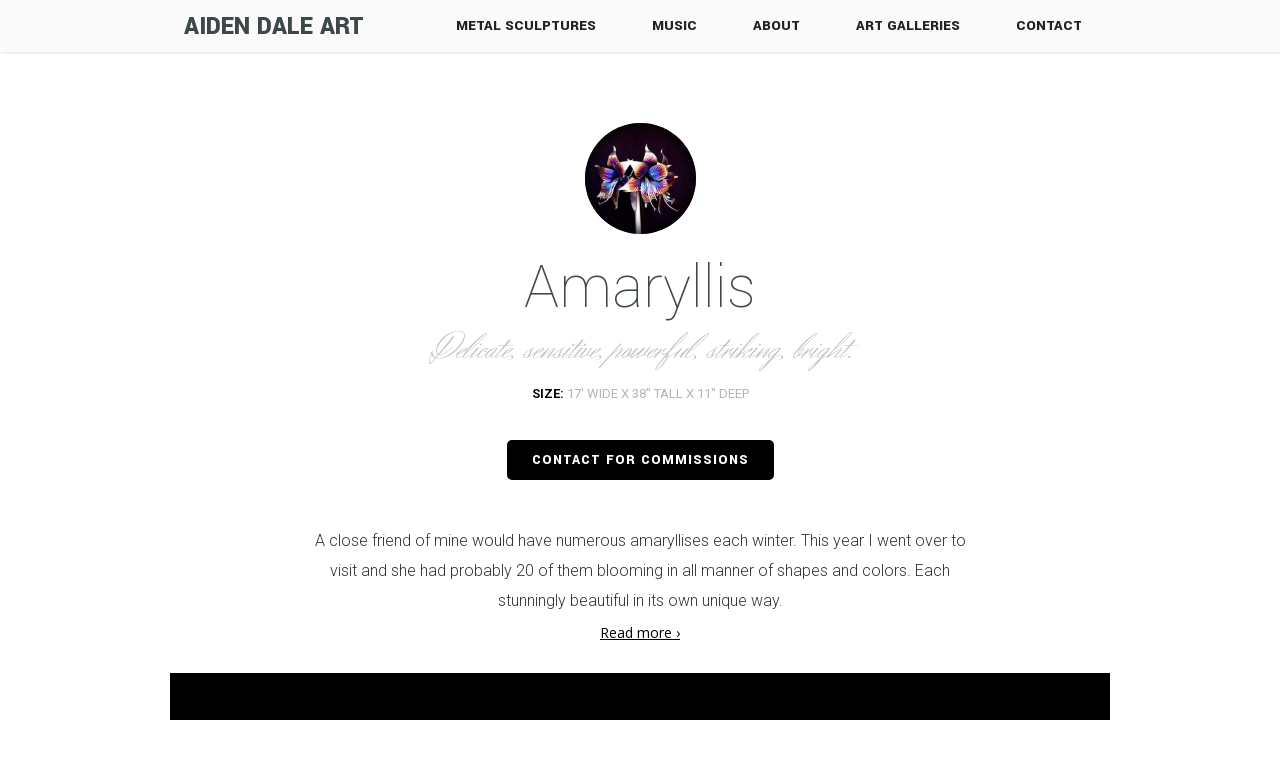

--- FILE ---
content_type: text/html
request_url: https://www.aidendale.com/project/amaryllis-metal-sculpture
body_size: 3439
content:
<!DOCTYPE html><!-- This site was created in Webflow. https://webflow.com --><!-- Last Published: Wed Sep 10 2025 20:15:12 GMT+0000 (Coordinated Universal Time) --><html data-wf-domain="www.aidendale.com" data-wf-page="5b44ff07fda89560a14a3960" data-wf-site="591789d07c47180f72a65e4b" data-wf-collection="5b44ff07fda89592884a3966" data-wf-item-slug="amaryllis-metal-sculpture"><head><meta charset="utf-8"/><title>Metal Sculpture: Amaryllis</title><meta content="This amaryllis sculpture is a wall hanging art piece. It is a metal sculpture handmade entirely of stainless steel by Durham, NC based artist Aiden Dale." name="description"/><meta content="Metal Sculpture: Amaryllis" property="og:title"/><meta content="This amaryllis sculpture is a wall hanging art piece. It is a metal sculpture handmade entirely of stainless steel by Durham, NC based artist Aiden Dale." property="og:description"/><meta content="Metal Sculpture: Amaryllis" property="twitter:title"/><meta content="This amaryllis sculpture is a wall hanging art piece. It is a metal sculpture handmade entirely of stainless steel by Durham, NC based artist Aiden Dale." property="twitter:description"/><meta property="og:type" content="website"/><meta content="summary_large_image" name="twitter:card"/><meta content="width=device-width, initial-scale=1" name="viewport"/><meta content="Webflow" name="generator"/><link href="https://cdn.prod.website-files.com/591789d07c47180f72a65e4b/css/aiden.webflow.shared.b2c0f1e5e.min.css" rel="stylesheet" type="text/css"/><link href="https://fonts.googleapis.com" rel="preconnect"/><link href="https://fonts.gstatic.com" rel="preconnect" crossorigin="anonymous"/><script src="https://ajax.googleapis.com/ajax/libs/webfont/1.6.26/webfont.js" type="text/javascript"></script><script type="text/javascript">WebFont.load({  google: {    families: ["Open Sans:300,300italic,400,400italic,600,600italic,700,700italic,800,800italic","Lato:100,100italic,300,300italic,400,400italic,700,700italic,900,900italic","Yantramanav:100,regular,900","Roboto:300,300italic,regular,italic,700,700italic","Herr Von Muellerhoff:regular"]  }});</script><script type="text/javascript">!function(o,c){var n=c.documentElement,t=" w-mod-";n.className+=t+"js",("ontouchstart"in o||o.DocumentTouch&&c instanceof DocumentTouch)&&(n.className+=t+"touch")}(window,document);</script><link href="https://cdn.prod.website-files.com/img/favicon.ico" rel="shortcut icon" type="image/x-icon"/><link href="https://cdn.prod.website-files.com/img/webclip.png" rel="apple-touch-icon"/><script type="text/javascript">(function(i,s,o,g,r,a,m){i['GoogleAnalyticsObject']=r;i[r]=i[r]||function(){(i[r].q=i[r].q||[]).push(arguments)},i[r].l=1*new Date();a=s.createElement(o),m=s.getElementsByTagName(o)[0];a.async=1;a.src=g;m.parentNode.insertBefore(a,m)})(window,document,'script','https://www.google-analytics.com/analytics.js','ga');ga('create', 'UA-753948-74', 'auto');ga('send', 'pageview');</script><script async="" src="https://www.googletagmanager.com/gtag/js?id=G-TK0TS06DT7"></script><script type="text/javascript">window.dataLayer = window.dataLayer || [];function gtag(){dataLayer.push(arguments);}gtag('set', 'developer_id.dZGVlNj', true);gtag('js', new Date());gtag('config', 'G-TK0TS06DT7');</script><script src="https://www.google.com/recaptcha/api.js" type="text/javascript"></script><meta name="google-site-verification" content="f3TwPy-i41sJvRfPnk95-tQ4AE4vcnOCzWZCPjGS8gs" /></head><body class="body"><div data-collapse="medium" data-animation="default" data-duration="400" data-easing="ease-out-quart" data-easing2="ease-out-quart" data-doc-height="1" role="banner" class="nav w-nav"><div class="container w-container"><a href="/" class="brand w-nav-brand"><h1 class="heading-6">AIDEN DALE ART</h1></a><nav role="navigation" class="nav-menu w-nav-menu"><a href="/" class="navlink w-nav-link">METAL SCULPTURES</a><a href="/music" class="navlink w-nav-link">music</a><a href="/about" class="navlink w-nav-link">About</a><a href="/galleries" class="navlink w-nav-link">ART GALLERIES</a><a href="/contact" class="navlink w-nav-link">contact</a></nav><div class="div-block-8"><div class="menu-button w-nav-button"><div class="icon w-icon-nav-menu"></div></div></div></div></div><div><div class="container-2 w-container"><div style="background-image:url(&quot;https://cdn.prod.website-files.com/591789d07c47180f72a65e8a/5a81f3c1183d8b0001596106_rsz_circle_thumbnail.jpg&quot;)" class="thumb-projectpg"></div><h1 class="heading-2">Amaryllis</h1><div class="descriptors project">Delicate, sensitive, powerful, striking, bright.</div><div class="div-block-3"><p class="paragraph-3"><strong>SIZE:</strong> </p><p class="paragraph-3">17&#x27; wide x 38&quot; tall x 11&quot; deep</p></div><a href="/contact" class="button btm w-button">CONTACT FOR COMMISSIONS</a><div class="rich-text-block-3 w-richtext"><p>A close friend of mine would have numerous amaryllises each winter. This year I went over to visit and she had probably 20 of them blooming in all manner of shapes and colors. Each stunningly beautiful in its own unique way.</p></div><a href="#more-text">Read more ›</a><div class="rich-text-block w-richtext"><figure style="max-width:1200pxpx" class="w-richtext-align-fullwidth w-richtext-figure-type-image"><div><img src="https://cdn.prod.website-files.com/591789d07c47180f72a65e8a/5d4fa5d926147a4910e9c491_Amaryllis%20Main.jpg" alt=""/></div><figcaption>Metal amaryllis sculpture</figcaption></figure><figure style="max-width:undefinedpx" class="w-richtext-align-fullwidth w-richtext-figure-type-image"><div><img src="https://cdn.prod.website-files.com/591789d07c47180f72a65e8a/5a81f7036837b50001514a5a_rsz_1dsc01063.jpg" alt=""/></div><figcaption>Artist Aiden Dale with his stainless steel amaryllis sculpture</figcaption></figure><figure style="max-width:undefinedpx" class="w-richtext-align-fullwidth w-richtext-figure-type-image"><div><img src="https://cdn.prod.website-files.com/591789d07c47180f72a65e8a/5a81f71a27b8a40001b4e3c8_rsz_dsc01055.jpg" alt=""/></div><figcaption>Close up of metal amaryllis flower</figcaption></figure><figure style="max-width:undefinedpx" class="w-richtext-align-fullwidth w-richtext-figure-type-image"><div><img src="https://cdn.prod.website-files.com/591789d07c47180f72a65e8a/5a81f73b27b8a40001b4e3cf_rsz_dsc01042.jpg" alt=""/></div><figcaption>Close up of stainless steel amaryllis leaves</figcaption></figure><figure style="max-width:undefinedpx" class="w-richtext-align-fullwidth w-richtext-figure-type-image"><div><img src="https://cdn.prod.website-files.com/591789d07c47180f72a65e8a/5a81f74fc3fe4d0001ac4e1c_rsz_dsc01039.jpg" alt=""/></div><figcaption>Close up of metal amaryllis bulb.</figcaption></figure><figure style="max-width:undefinedpx" class="w-richtext-align-fullwidth w-richtext-figure-type-image"><div><img src="https://cdn.prod.website-files.com/591789d07c47180f72a65e8a/5a81f765626aa70001ca15c7_rsz_dsc01080.jpg" alt=""/></div><figcaption>Close up of metal amaryllis stem</figcaption></figure></div><div id="more-text" class="rich-text-block-3 w-richtext"><p>Some with huge blooms that had colors that seemed impossibly rich. The stamen curled down in a strikingly elegant manner. And all of this bursting forth from one singular stalk. It seemed impossible that this plant existed. And I was immediately inspired to make one. I went through many different iterations of flower with different grind patterns on the petals before settling on my favorite. I really enjoyed adding tiny little grind details throughout the plant to tie all its brilliant areas together. I added ground colorful stripes to the bulb to ground the powerful color of the blossom. I then did a very subtle color fade along the stem to balance the overall look and added little ground flecks of color to tie in the almost jewelry-like brilliance from the petals. This sculpture is completely safe to be kept outdoors!</p><p>This handmade amaryllis or belladonna lily sculpture is wall hanging, made entirely of stainless steel, colored using only heat patinas and is safe to be kept outdoors! </p><p>‍</p></div><a href="/" class="button btm w-button">BACK TO ALL METALWORK</a></div><div class="footer-div"><div class="div-block"><div class="w-container"><h2 class="heading-4">I&#x27;M AVAILABLE FOR commissions.</h2><p class="white">I specialize in high quality, high crafted metal sculptures and woodwork. I live in Durham, NC and serve clients worldwide. Interested in me creating something for you?</p></div><a href="/contact" class="button white w-button">GET IN TOUCH</a><a href="https://www.instagram.com/aidendaleart/" target="_blank" class="link-block-2 w-inline-block"><img src="https://cdn.prod.website-files.com/591789d07c47180f72a65e4b/5ac6609c61777f79598bf866_insta.png" width="37.5" alt=""/></a></div><a href="https://www.adrialdesigns.com/" target="_blank" class="link-block w-inline-block"><div class="text-block-4">WEBSITE DESIGN BY</div><img src="https://cdn.prod.website-files.com/591789d07c47180f72a65e4b/591789d07c47180f72a65e67_adesigns.png" width="23" alt=""/></a></div></div><script src="https://d3e54v103j8qbb.cloudfront.net/js/jquery-3.5.1.min.dc5e7f18c8.js?site=591789d07c47180f72a65e4b" type="text/javascript" integrity="sha256-9/aliU8dGd2tb6OSsuzixeV4y/faTqgFtohetphbbj0=" crossorigin="anonymous"></script><script src="https://cdn.prod.website-files.com/591789d07c47180f72a65e4b/js/webflow.schunk.1550ab7f3e9af3d2.js" type="text/javascript"></script><script src="https://cdn.prod.website-files.com/591789d07c47180f72a65e4b/js/webflow.61dc0328.23e159c5d293a552.js" type="text/javascript"></script></body></html>

--- FILE ---
content_type: text/css
request_url: https://cdn.prod.website-files.com/591789d07c47180f72a65e4b/css/aiden.webflow.shared.b2c0f1e5e.min.css
body_size: 12533
content:
html{-webkit-text-size-adjust:100%;-ms-text-size-adjust:100%;font-family:sans-serif}body{margin:0}article,aside,details,figcaption,figure,footer,header,hgroup,main,menu,nav,section,summary{display:block}audio,canvas,progress,video{vertical-align:baseline;display:inline-block}audio:not([controls]){height:0;display:none}[hidden],template{display:none}a{background-color:#0000}a:active,a:hover{outline:0}abbr[title]{border-bottom:1px dotted}b,strong{font-weight:700}dfn{font-style:italic}h1{margin:.67em 0;font-size:2em}mark{color:#000;background:#ff0}small{font-size:80%}sub,sup{vertical-align:baseline;font-size:75%;line-height:0;position:relative}sup{top:-.5em}sub{bottom:-.25em}img{border:0}svg:not(:root){overflow:hidden}hr{box-sizing:content-box;height:0}pre{overflow:auto}code,kbd,pre,samp{font-family:monospace;font-size:1em}button,input,optgroup,select,textarea{color:inherit;font:inherit;margin:0}button{overflow:visible}button,select{text-transform:none}button,html input[type=button],input[type=reset]{-webkit-appearance:button;cursor:pointer}button[disabled],html input[disabled]{cursor:default}button::-moz-focus-inner,input::-moz-focus-inner{border:0;padding:0}input{line-height:normal}input[type=checkbox],input[type=radio]{box-sizing:border-box;padding:0}input[type=number]::-webkit-inner-spin-button,input[type=number]::-webkit-outer-spin-button{height:auto}input[type=search]{-webkit-appearance:none}input[type=search]::-webkit-search-cancel-button,input[type=search]::-webkit-search-decoration{-webkit-appearance:none}legend{border:0;padding:0}textarea{overflow:auto}optgroup{font-weight:700}table{border-collapse:collapse;border-spacing:0}td,th{padding:0}@font-face{font-family:webflow-icons;src:url([data-uri])format("truetype");font-weight:400;font-style:normal}[class^=w-icon-],[class*=\ w-icon-]{speak:none;font-variant:normal;text-transform:none;-webkit-font-smoothing:antialiased;-moz-osx-font-smoothing:grayscale;font-style:normal;font-weight:400;line-height:1;font-family:webflow-icons!important}.w-icon-slider-right:before{content:""}.w-icon-slider-left:before{content:""}.w-icon-nav-menu:before{content:""}.w-icon-arrow-down:before,.w-icon-dropdown-toggle:before{content:""}.w-icon-file-upload-remove:before{content:""}.w-icon-file-upload-icon:before{content:""}*{box-sizing:border-box}html{height:100%}body{color:#333;background-color:#fff;min-height:100%;margin:0;font-family:Arial,sans-serif;font-size:14px;line-height:20px}img{vertical-align:middle;max-width:100%;display:inline-block}html.w-mod-touch *{background-attachment:scroll!important}.w-block{display:block}.w-inline-block{max-width:100%;display:inline-block}.w-clearfix:before,.w-clearfix:after{content:" ";grid-area:1/1/2/2;display:table}.w-clearfix:after{clear:both}.w-hidden{display:none}.w-button{color:#fff;line-height:inherit;cursor:pointer;background-color:#3898ec;border:0;border-radius:0;padding:9px 15px;text-decoration:none;display:inline-block}input.w-button{-webkit-appearance:button}html[data-w-dynpage] [data-w-cloak]{color:#0000!important}.w-code-block{margin:unset}pre.w-code-block code{all:inherit}.w-optimization{display:contents}.w-webflow-badge,.w-webflow-badge>img{box-sizing:unset;width:unset;height:unset;max-height:unset;max-width:unset;min-height:unset;min-width:unset;margin:unset;padding:unset;float:unset;clear:unset;border:unset;border-radius:unset;background:unset;background-image:unset;background-position:unset;background-size:unset;background-repeat:unset;background-origin:unset;background-clip:unset;background-attachment:unset;background-color:unset;box-shadow:unset;transform:unset;direction:unset;font-family:unset;font-weight:unset;color:unset;font-size:unset;line-height:unset;font-style:unset;font-variant:unset;text-align:unset;letter-spacing:unset;-webkit-text-decoration:unset;text-decoration:unset;text-indent:unset;text-transform:unset;list-style-type:unset;text-shadow:unset;vertical-align:unset;cursor:unset;white-space:unset;word-break:unset;word-spacing:unset;word-wrap:unset;transition:unset}.w-webflow-badge{white-space:nowrap;cursor:pointer;box-shadow:0 0 0 1px #0000001a,0 1px 3px #0000001a;visibility:visible!important;opacity:1!important;z-index:2147483647!important;color:#aaadb0!important;overflow:unset!important;background-color:#fff!important;border-radius:3px!important;width:auto!important;height:auto!important;margin:0!important;padding:6px!important;font-size:12px!important;line-height:14px!important;text-decoration:none!important;display:inline-block!important;position:fixed!important;inset:auto 12px 12px auto!important;transform:none!important}.w-webflow-badge>img{position:unset;visibility:unset!important;opacity:1!important;vertical-align:middle!important;display:inline-block!important}h1,h2,h3,h4,h5,h6{margin-bottom:10px;font-weight:700}h1{margin-top:20px;font-size:38px;line-height:44px}h2{margin-top:20px;font-size:32px;line-height:36px}h3{margin-top:20px;font-size:24px;line-height:30px}h4{margin-top:10px;font-size:18px;line-height:24px}h5{margin-top:10px;font-size:14px;line-height:20px}h6{margin-top:10px;font-size:12px;line-height:18px}p{margin-top:0;margin-bottom:10px}blockquote{border-left:5px solid #e2e2e2;margin:0 0 10px;padding:10px 20px;font-size:18px;line-height:22px}figure{margin:0 0 10px}figcaption{text-align:center;margin-top:5px}ul,ol{margin-top:0;margin-bottom:10px;padding-left:40px}.w-list-unstyled{padding-left:0;list-style:none}.w-embed:before,.w-embed:after{content:" ";grid-area:1/1/2/2;display:table}.w-embed:after{clear:both}.w-video{width:100%;padding:0;position:relative}.w-video iframe,.w-video object,.w-video embed{border:none;width:100%;height:100%;position:absolute;top:0;left:0}fieldset{border:0;margin:0;padding:0}button,[type=button],[type=reset]{cursor:pointer;-webkit-appearance:button;border:0}.w-form{margin:0 0 15px}.w-form-done{text-align:center;background-color:#ddd;padding:20px;display:none}.w-form-fail{background-color:#ffdede;margin-top:10px;padding:10px;display:none}label{margin-bottom:5px;font-weight:700;display:block}.w-input,.w-select{color:#333;vertical-align:middle;background-color:#fff;border:1px solid #ccc;width:100%;height:38px;margin-bottom:10px;padding:8px 12px;font-size:14px;line-height:1.42857;display:block}.w-input::placeholder,.w-select::placeholder{color:#999}.w-input:focus,.w-select:focus{border-color:#3898ec;outline:0}.w-input[disabled],.w-select[disabled],.w-input[readonly],.w-select[readonly],fieldset[disabled] .w-input,fieldset[disabled] .w-select{cursor:not-allowed}.w-input[disabled]:not(.w-input-disabled),.w-select[disabled]:not(.w-input-disabled),.w-input[readonly],.w-select[readonly],fieldset[disabled]:not(.w-input-disabled) .w-input,fieldset[disabled]:not(.w-input-disabled) .w-select{background-color:#eee}textarea.w-input,textarea.w-select{height:auto}.w-select{background-color:#f3f3f3}.w-select[multiple]{height:auto}.w-form-label{cursor:pointer;margin-bottom:0;font-weight:400;display:inline-block}.w-radio{margin-bottom:5px;padding-left:20px;display:block}.w-radio:before,.w-radio:after{content:" ";grid-area:1/1/2/2;display:table}.w-radio:after{clear:both}.w-radio-input{float:left;margin:3px 0 0 -20px;line-height:normal}.w-file-upload{margin-bottom:10px;display:block}.w-file-upload-input{opacity:0;z-index:-100;width:.1px;height:.1px;position:absolute;overflow:hidden}.w-file-upload-default,.w-file-upload-uploading,.w-file-upload-success{color:#333;display:inline-block}.w-file-upload-error{margin-top:10px;display:block}.w-file-upload-default.w-hidden,.w-file-upload-uploading.w-hidden,.w-file-upload-error.w-hidden,.w-file-upload-success.w-hidden{display:none}.w-file-upload-uploading-btn{cursor:pointer;background-color:#fafafa;border:1px solid #ccc;margin:0;padding:8px 12px;font-size:14px;font-weight:400;display:flex}.w-file-upload-file{background-color:#fafafa;border:1px solid #ccc;flex-grow:1;justify-content:space-between;margin:0;padding:8px 9px 8px 11px;display:flex}.w-file-upload-file-name{font-size:14px;font-weight:400;display:block}.w-file-remove-link{cursor:pointer;width:auto;height:auto;margin-top:3px;margin-left:10px;padding:3px;display:block}.w-icon-file-upload-remove{margin:auto;font-size:10px}.w-file-upload-error-msg{color:#ea384c;padding:2px 0;display:inline-block}.w-file-upload-info{padding:0 12px;line-height:38px;display:inline-block}.w-file-upload-label{cursor:pointer;background-color:#fafafa;border:1px solid #ccc;margin:0;padding:8px 12px;font-size:14px;font-weight:400;display:inline-block}.w-icon-file-upload-icon,.w-icon-file-upload-uploading{width:20px;margin-right:8px;display:inline-block}.w-icon-file-upload-uploading{height:20px}.w-container{max-width:940px;margin-left:auto;margin-right:auto}.w-container:before,.w-container:after{content:" ";grid-area:1/1/2/2;display:table}.w-container:after{clear:both}.w-container .w-row{margin-left:-10px;margin-right:-10px}.w-row:before,.w-row:after{content:" ";grid-area:1/1/2/2;display:table}.w-row:after{clear:both}.w-row .w-row{margin-left:0;margin-right:0}.w-col{float:left;width:100%;min-height:1px;padding-left:10px;padding-right:10px;position:relative}.w-col .w-col{padding-left:0;padding-right:0}.w-col-1{width:8.33333%}.w-col-2{width:16.6667%}.w-col-3{width:25%}.w-col-4{width:33.3333%}.w-col-5{width:41.6667%}.w-col-6{width:50%}.w-col-7{width:58.3333%}.w-col-8{width:66.6667%}.w-col-9{width:75%}.w-col-10{width:83.3333%}.w-col-11{width:91.6667%}.w-col-12{width:100%}.w-hidden-main{display:none!important}@media screen and (max-width:991px){.w-container{max-width:728px}.w-hidden-main{display:inherit!important}.w-hidden-medium{display:none!important}.w-col-medium-1{width:8.33333%}.w-col-medium-2{width:16.6667%}.w-col-medium-3{width:25%}.w-col-medium-4{width:33.3333%}.w-col-medium-5{width:41.6667%}.w-col-medium-6{width:50%}.w-col-medium-7{width:58.3333%}.w-col-medium-8{width:66.6667%}.w-col-medium-9{width:75%}.w-col-medium-10{width:83.3333%}.w-col-medium-11{width:91.6667%}.w-col-medium-12{width:100%}.w-col-stack{width:100%;left:auto;right:auto}}@media screen and (max-width:767px){.w-hidden-main,.w-hidden-medium{display:inherit!important}.w-hidden-small{display:none!important}.w-row,.w-container .w-row{margin-left:0;margin-right:0}.w-col{width:100%;left:auto;right:auto}.w-col-small-1{width:8.33333%}.w-col-small-2{width:16.6667%}.w-col-small-3{width:25%}.w-col-small-4{width:33.3333%}.w-col-small-5{width:41.6667%}.w-col-small-6{width:50%}.w-col-small-7{width:58.3333%}.w-col-small-8{width:66.6667%}.w-col-small-9{width:75%}.w-col-small-10{width:83.3333%}.w-col-small-11{width:91.6667%}.w-col-small-12{width:100%}}@media screen and (max-width:479px){.w-container{max-width:none}.w-hidden-main,.w-hidden-medium,.w-hidden-small{display:inherit!important}.w-hidden-tiny{display:none!important}.w-col{width:100%}.w-col-tiny-1{width:8.33333%}.w-col-tiny-2{width:16.6667%}.w-col-tiny-3{width:25%}.w-col-tiny-4{width:33.3333%}.w-col-tiny-5{width:41.6667%}.w-col-tiny-6{width:50%}.w-col-tiny-7{width:58.3333%}.w-col-tiny-8{width:66.6667%}.w-col-tiny-9{width:75%}.w-col-tiny-10{width:83.3333%}.w-col-tiny-11{width:91.6667%}.w-col-tiny-12{width:100%}}.w-widget{position:relative}.w-widget-map{width:100%;height:400px}.w-widget-map label{width:auto;display:inline}.w-widget-map img{max-width:inherit}.w-widget-map .gm-style-iw{text-align:center}.w-widget-map .gm-style-iw>button{display:none!important}.w-widget-twitter{overflow:hidden}.w-widget-twitter-count-shim{vertical-align:top;text-align:center;background:#fff;border:1px solid #758696;border-radius:3px;width:28px;height:20px;display:inline-block;position:relative}.w-widget-twitter-count-shim *{pointer-events:none;-webkit-user-select:none;user-select:none}.w-widget-twitter-count-shim .w-widget-twitter-count-inner{text-align:center;color:#999;font-family:serif;font-size:15px;line-height:12px;position:relative}.w-widget-twitter-count-shim .w-widget-twitter-count-clear{display:block;position:relative}.w-widget-twitter-count-shim.w--large{width:36px;height:28px}.w-widget-twitter-count-shim.w--large .w-widget-twitter-count-inner{font-size:18px;line-height:18px}.w-widget-twitter-count-shim:not(.w--vertical){margin-left:5px;margin-right:8px}.w-widget-twitter-count-shim:not(.w--vertical).w--large{margin-left:6px}.w-widget-twitter-count-shim:not(.w--vertical):before,.w-widget-twitter-count-shim:not(.w--vertical):after{content:" ";pointer-events:none;border:solid #0000;width:0;height:0;position:absolute;top:50%;left:0}.w-widget-twitter-count-shim:not(.w--vertical):before{border-width:4px;border-color:#75869600 #5d6c7b #75869600 #75869600;margin-top:-4px;margin-left:-9px}.w-widget-twitter-count-shim:not(.w--vertical).w--large:before{border-width:5px;margin-top:-5px;margin-left:-10px}.w-widget-twitter-count-shim:not(.w--vertical):after{border-width:4px;border-color:#fff0 #fff #fff0 #fff0;margin-top:-4px;margin-left:-8px}.w-widget-twitter-count-shim:not(.w--vertical).w--large:after{border-width:5px;margin-top:-5px;margin-left:-9px}.w-widget-twitter-count-shim.w--vertical{width:61px;height:33px;margin-bottom:8px}.w-widget-twitter-count-shim.w--vertical:before,.w-widget-twitter-count-shim.w--vertical:after{content:" ";pointer-events:none;border:solid #0000;width:0;height:0;position:absolute;top:100%;left:50%}.w-widget-twitter-count-shim.w--vertical:before{border-width:5px;border-color:#5d6c7b #75869600 #75869600;margin-left:-5px}.w-widget-twitter-count-shim.w--vertical:after{border-width:4px;border-color:#fff #fff0 #fff0;margin-left:-4px}.w-widget-twitter-count-shim.w--vertical .w-widget-twitter-count-inner{font-size:18px;line-height:22px}.w-widget-twitter-count-shim.w--vertical.w--large{width:76px}.w-background-video{color:#fff;height:500px;position:relative;overflow:hidden}.w-background-video>video{object-fit:cover;z-index:-100;background-position:50%;background-size:cover;width:100%;height:100%;margin:auto;position:absolute;inset:-100%}.w-background-video>video::-webkit-media-controls-start-playback-button{-webkit-appearance:none;display:none!important}.w-background-video--control{background-color:#0000;padding:0;position:absolute;bottom:1em;right:1em}.w-background-video--control>[hidden]{display:none!important}.w-slider{text-align:center;clear:both;-webkit-tap-highlight-color:#0000;tap-highlight-color:#0000;background:#ddd;height:300px;position:relative}.w-slider-mask{z-index:1;white-space:nowrap;height:100%;display:block;position:relative;left:0;right:0;overflow:hidden}.w-slide{vertical-align:top;white-space:normal;text-align:left;width:100%;height:100%;display:inline-block;position:relative}.w-slider-nav{z-index:2;text-align:center;-webkit-tap-highlight-color:#0000;tap-highlight-color:#0000;height:40px;margin:auto;padding-top:10px;position:absolute;inset:auto 0 0}.w-slider-nav.w-round>div{border-radius:100%}.w-slider-nav.w-num>div{font-size:inherit;line-height:inherit;width:auto;height:auto;padding:.2em .5em}.w-slider-nav.w-shadow>div{box-shadow:0 0 3px #3336}.w-slider-nav-invert{color:#fff}.w-slider-nav-invert>div{background-color:#2226}.w-slider-nav-invert>div.w-active{background-color:#222}.w-slider-dot{cursor:pointer;background-color:#fff6;width:1em;height:1em;margin:0 3px .5em;transition:background-color .1s,color .1s;display:inline-block;position:relative}.w-slider-dot.w-active{background-color:#fff}.w-slider-dot:focus{outline:none;box-shadow:0 0 0 2px #fff}.w-slider-dot:focus.w-active{box-shadow:none}.w-slider-arrow-left,.w-slider-arrow-right{cursor:pointer;color:#fff;-webkit-tap-highlight-color:#0000;tap-highlight-color:#0000;-webkit-user-select:none;user-select:none;width:80px;margin:auto;font-size:40px;position:absolute;inset:0;overflow:hidden}.w-slider-arrow-left [class^=w-icon-],.w-slider-arrow-right [class^=w-icon-],.w-slider-arrow-left [class*=\ w-icon-],.w-slider-arrow-right [class*=\ w-icon-]{position:absolute}.w-slider-arrow-left:focus,.w-slider-arrow-right:focus{outline:0}.w-slider-arrow-left{z-index:3;right:auto}.w-slider-arrow-right{z-index:4;left:auto}.w-icon-slider-left,.w-icon-slider-right{width:1em;height:1em;margin:auto;inset:0}.w-slider-aria-label{clip:rect(0 0 0 0);border:0;width:1px;height:1px;margin:-1px;padding:0;position:absolute;overflow:hidden}.w-slider-force-show{display:block!important}.w-dropdown{text-align:left;z-index:900;margin-left:auto;margin-right:auto;display:inline-block;position:relative}.w-dropdown-btn,.w-dropdown-toggle,.w-dropdown-link{vertical-align:top;color:#222;text-align:left;white-space:nowrap;margin-left:auto;margin-right:auto;padding:20px;text-decoration:none;position:relative}.w-dropdown-toggle{-webkit-user-select:none;user-select:none;cursor:pointer;padding-right:40px;display:inline-block}.w-dropdown-toggle:focus{outline:0}.w-icon-dropdown-toggle{width:1em;height:1em;margin:auto 20px auto auto;position:absolute;top:0;bottom:0;right:0}.w-dropdown-list{background:#ddd;min-width:100%;display:none;position:absolute}.w-dropdown-list.w--open{display:block}.w-dropdown-link{color:#222;padding:10px 20px;display:block}.w-dropdown-link.w--current{color:#0082f3}.w-dropdown-link:focus{outline:0}@media screen and (max-width:767px){.w-nav-brand{padding-left:10px}}.w-lightbox-backdrop{cursor:auto;letter-spacing:normal;text-indent:0;text-shadow:none;text-transform:none;visibility:visible;white-space:normal;word-break:normal;word-spacing:normal;word-wrap:normal;color:#fff;text-align:center;z-index:2000;opacity:0;-webkit-user-select:none;-moz-user-select:none;-webkit-tap-highlight-color:transparent;background:#000000e6;outline:0;font-family:Helvetica Neue,Helvetica,Ubuntu,Segoe UI,Verdana,sans-serif;font-size:17px;font-style:normal;font-weight:300;line-height:1.2;list-style:disc;position:fixed;inset:0;-webkit-transform:translate(0)}.w-lightbox-backdrop,.w-lightbox-container{-webkit-overflow-scrolling:touch;height:100%;overflow:auto}.w-lightbox-content{height:100vh;position:relative;overflow:hidden}.w-lightbox-view{opacity:0;width:100vw;height:100vh;position:absolute}.w-lightbox-view:before{content:"";height:100vh}.w-lightbox-group,.w-lightbox-group .w-lightbox-view,.w-lightbox-group .w-lightbox-view:before{height:86vh}.w-lightbox-frame,.w-lightbox-view:before{vertical-align:middle;display:inline-block}.w-lightbox-figure{margin:0;position:relative}.w-lightbox-group .w-lightbox-figure{cursor:pointer}.w-lightbox-img{width:auto;max-width:none;height:auto}.w-lightbox-image{float:none;max-width:100vw;max-height:100vh;display:block}.w-lightbox-group .w-lightbox-image{max-height:86vh}.w-lightbox-caption{text-align:left;text-overflow:ellipsis;white-space:nowrap;background:#0006;padding:.5em 1em;position:absolute;bottom:0;left:0;right:0;overflow:hidden}.w-lightbox-embed{width:100%;height:100%;position:absolute;inset:0}.w-lightbox-control{cursor:pointer;background-position:50%;background-repeat:no-repeat;background-size:24px;width:4em;transition:all .3s;position:absolute;top:0}.w-lightbox-left{background-image:url([data-uri]);display:none;bottom:0;left:0}.w-lightbox-right{background-image:url([data-uri]);display:none;bottom:0;right:0}.w-lightbox-close{background-image:url([data-uri]);background-size:18px;height:2.6em;right:0}.w-lightbox-strip{white-space:nowrap;padding:0 1vh;line-height:0;position:absolute;bottom:0;left:0;right:0;overflow:auto hidden}.w-lightbox-item{box-sizing:content-box;cursor:pointer;width:10vh;padding:2vh 1vh;display:inline-block;-webkit-transform:translate(0,0)}.w-lightbox-active{opacity:.3}.w-lightbox-thumbnail{background:#222;height:10vh;position:relative;overflow:hidden}.w-lightbox-thumbnail-image{position:absolute;top:0;left:0}.w-lightbox-thumbnail .w-lightbox-tall{width:100%;top:50%;transform:translateY(-50%)}.w-lightbox-thumbnail .w-lightbox-wide{height:100%;left:50%;transform:translate(-50%)}.w-lightbox-spinner{box-sizing:border-box;border:5px solid #0006;border-radius:50%;width:40px;height:40px;margin-top:-20px;margin-left:-20px;animation:.8s linear infinite spin;position:absolute;top:50%;left:50%}.w-lightbox-spinner:after{content:"";border:3px solid #0000;border-bottom-color:#fff;border-radius:50%;position:absolute;inset:-4px}.w-lightbox-hide{display:none}.w-lightbox-noscroll{overflow:hidden}@media (min-width:768px){.w-lightbox-content{height:96vh;margin-top:2vh}.w-lightbox-view,.w-lightbox-view:before{height:96vh}.w-lightbox-group,.w-lightbox-group .w-lightbox-view,.w-lightbox-group .w-lightbox-view:before{height:84vh}.w-lightbox-image{max-width:96vw;max-height:96vh}.w-lightbox-group .w-lightbox-image{max-width:82.3vw;max-height:84vh}.w-lightbox-left,.w-lightbox-right{opacity:.5;display:block}.w-lightbox-close{opacity:.8}.w-lightbox-control:hover{opacity:1}}.w-lightbox-inactive,.w-lightbox-inactive:hover{opacity:0}.w-richtext:before,.w-richtext:after{content:" ";grid-area:1/1/2/2;display:table}.w-richtext:after{clear:both}.w-richtext[contenteditable=true]:before,.w-richtext[contenteditable=true]:after{white-space:initial}.w-richtext ol,.w-richtext ul{overflow:hidden}.w-richtext .w-richtext-figure-selected.w-richtext-figure-type-video div:after,.w-richtext .w-richtext-figure-selected[data-rt-type=video] div:after,.w-richtext .w-richtext-figure-selected.w-richtext-figure-type-image div,.w-richtext .w-richtext-figure-selected[data-rt-type=image] div{outline:2px solid #2895f7}.w-richtext figure.w-richtext-figure-type-video>div:after,.w-richtext figure[data-rt-type=video]>div:after{content:"";display:none;position:absolute;inset:0}.w-richtext figure{max-width:60%;position:relative}.w-richtext figure>div:before{cursor:default!important}.w-richtext figure img{width:100%}.w-richtext figure figcaption.w-richtext-figcaption-placeholder{opacity:.6}.w-richtext figure div{color:#0000;font-size:0}.w-richtext figure.w-richtext-figure-type-image,.w-richtext figure[data-rt-type=image]{display:table}.w-richtext figure.w-richtext-figure-type-image>div,.w-richtext figure[data-rt-type=image]>div{display:inline-block}.w-richtext figure.w-richtext-figure-type-image>figcaption,.w-richtext figure[data-rt-type=image]>figcaption{caption-side:bottom;display:table-caption}.w-richtext figure.w-richtext-figure-type-video,.w-richtext figure[data-rt-type=video]{width:60%;height:0}.w-richtext figure.w-richtext-figure-type-video iframe,.w-richtext figure[data-rt-type=video] iframe{width:100%;height:100%;position:absolute;top:0;left:0}.w-richtext figure.w-richtext-figure-type-video>div,.w-richtext figure[data-rt-type=video]>div{width:100%}.w-richtext figure.w-richtext-align-center{clear:both;margin-left:auto;margin-right:auto}.w-richtext figure.w-richtext-align-center.w-richtext-figure-type-image>div,.w-richtext figure.w-richtext-align-center[data-rt-type=image]>div{max-width:100%}.w-richtext figure.w-richtext-align-normal{clear:both}.w-richtext figure.w-richtext-align-fullwidth{text-align:center;clear:both;width:100%;max-width:100%;margin-left:auto;margin-right:auto;display:block}.w-richtext figure.w-richtext-align-fullwidth>div{padding-bottom:inherit;display:inline-block}.w-richtext figure.w-richtext-align-fullwidth>figcaption{display:block}.w-richtext figure.w-richtext-align-floatleft{float:left;clear:none;margin-right:15px}.w-richtext figure.w-richtext-align-floatright{float:right;clear:none;margin-left:15px}.w-nav{z-index:1000;background:#ddd;position:relative}.w-nav:before,.w-nav:after{content:" ";grid-area:1/1/2/2;display:table}.w-nav:after{clear:both}.w-nav-brand{float:left;color:#333;text-decoration:none;position:relative}.w-nav-link{vertical-align:top;color:#222;text-align:left;margin-left:auto;margin-right:auto;padding:20px;text-decoration:none;display:inline-block;position:relative}.w-nav-link.w--current{color:#0082f3}.w-nav-menu{float:right;position:relative}[data-nav-menu-open]{text-align:center;background:#c8c8c8;min-width:200px;position:absolute;top:100%;left:0;right:0;overflow:visible;display:block!important}.w--nav-link-open{display:block;position:relative}.w-nav-overlay{width:100%;display:none;position:absolute;top:100%;left:0;right:0;overflow:hidden}.w-nav-overlay [data-nav-menu-open]{top:0}.w-nav[data-animation=over-left] .w-nav-overlay{width:auto}.w-nav[data-animation=over-left] .w-nav-overlay,.w-nav[data-animation=over-left] [data-nav-menu-open]{z-index:1;top:0;right:auto}.w-nav[data-animation=over-right] .w-nav-overlay{width:auto}.w-nav[data-animation=over-right] .w-nav-overlay,.w-nav[data-animation=over-right] [data-nav-menu-open]{z-index:1;top:0;left:auto}.w-nav-button{float:right;cursor:pointer;-webkit-tap-highlight-color:#0000;tap-highlight-color:#0000;-webkit-user-select:none;user-select:none;padding:18px;font-size:24px;display:none;position:relative}.w-nav-button:focus{outline:0}.w-nav-button.w--open{color:#fff;background-color:#c8c8c8}.w-nav[data-collapse=all] .w-nav-menu{display:none}.w-nav[data-collapse=all] .w-nav-button,.w--nav-dropdown-open,.w--nav-dropdown-toggle-open{display:block}.w--nav-dropdown-list-open{position:static}@media screen and (max-width:991px){.w-nav[data-collapse=medium] .w-nav-menu{display:none}.w-nav[data-collapse=medium] .w-nav-button{display:block}}@media screen and (max-width:767px){.w-nav[data-collapse=small] .w-nav-menu{display:none}.w-nav[data-collapse=small] .w-nav-button{display:block}.w-nav-brand{padding-left:10px}}@media screen and (max-width:479px){.w-nav[data-collapse=tiny] .w-nav-menu{display:none}.w-nav[data-collapse=tiny] .w-nav-button{display:block}}.w-tabs{position:relative}.w-tabs:before,.w-tabs:after{content:" ";grid-area:1/1/2/2;display:table}.w-tabs:after{clear:both}.w-tab-menu{position:relative}.w-tab-link{vertical-align:top;text-align:left;cursor:pointer;color:#222;background-color:#ddd;padding:9px 30px;text-decoration:none;display:inline-block;position:relative}.w-tab-link.w--current{background-color:#c8c8c8}.w-tab-link:focus{outline:0}.w-tab-content{display:block;position:relative;overflow:hidden}.w-tab-pane{display:none;position:relative}.w--tab-active{display:block}@media screen and (max-width:479px){.w-tab-link{display:block}}.w-ix-emptyfix:after{content:""}@keyframes spin{0%{transform:rotate(0)}to{transform:rotate(360deg)}}.w-dyn-empty{background-color:#ddd;padding:10px}.w-dyn-hide,.w-dyn-bind-empty,.w-condition-invisible{display:none!important}.wf-layout-layout{display:grid}:root{--dark-slate-grey:#3e4749;--black:black;--grey:#797979;--white:white;--light-slate-grey:#879499}.w-form-formrecaptcha{margin-bottom:8px}.w-embed-youtubevideo{background-image:url(https://d3e54v103j8qbb.cloudfront.net/static/youtube-placeholder.2b05e7d68d.svg);background-position:50%;background-size:cover;width:100%;padding-bottom:0;padding-left:0;padding-right:0;position:relative}.w-embed-youtubevideo:empty{min-height:75px;padding-bottom:56.25%}h1{color:var(--dark-slate-grey);text-align:center;text-transform:none;margin-top:0;margin-bottom:10px;font-family:Yantramanav,sans-serif;font-size:50px;font-weight:100;line-height:.9}h2{color:var(--black);text-align:left;text-transform:uppercase;margin-top:20px;margin-bottom:10px;font-family:Yantramanav,sans-serif;font-size:27px;font-weight:900;line-height:.9}h3{color:var(--grey);text-transform:none;margin-top:20px;margin-bottom:0;font-family:Yantramanav,sans-serif;font-size:22px;font-weight:700;line-height:1.1}h4{text-transform:none;font-family:Yantramanav,sans-serif;font-size:22px;font-weight:400;line-height:1.2}p{margin-bottom:7px;font-family:Roboto,sans-serif;font-size:16px;font-weight:100;line-height:1.9}a{color:var(--black);font-family:Open Sans,sans-serif;text-decoration:underline;transition:color .3s}a:hover{color:#d1d1d1;text-decoration:none}li{color:#677479;font-size:13px}img{max-width:100%;display:inline-block}strong{color:#000;font-weight:700}blockquote{border:1px solid var(--black);background-color:var(--white);color:var(--black);text-align:center;text-transform:uppercase;margin-top:21px;margin-bottom:21px;padding:28px 31px;font-family:Yantramanav,sans-serif;font-size:19px;font-style:normal;font-weight:900;line-height:1.5;box-shadow:0 2px 34px 8px #79797924}figcaption{color:var(--grey);text-align:center;margin-top:13px;margin-bottom:26px;font-size:12px}.mainsection{background-color:#fff;border-left:1px #d1d1d1;border-right:1px #d1d1d1;width:1200px;max-width:100%;margin-left:auto;margin-right:auto;display:block;position:static}.mainsection.lite{background-color:#dadada;position:relative}.divider{background-color:#00000026;width:50%;height:2px;margin-top:11px;margin-bottom:11px}.divider.middle{width:25%;margin-left:auto;margin-right:auto;display:block}.contentrow{background-color:var(--white);border-bottom:1px #d1d1d1;margin-top:62px}.textblock{border-bottom:1px #d1d1d1;border-right:1px solid #d1d1d1;padding:50px}.sectiontag{color:#bdbdbd;text-transform:uppercase;padding:10px 10px 10px 25px;font-family:Lato,sans-serif;font-size:13px;font-weight:700;position:absolute;top:0;left:0}.sectiontag.morepadding{padding-left:50px}.sideblock{border-bottom:1px #d1d1d1;padding:44px 20px;position:relative}.button{background-color:var(--black);color:var(--white);letter-spacing:1px;text-transform:uppercase;cursor:pointer;border-radius:5px;flex:none;margin-top:16px;margin-bottom:10px;margin-right:10px;padding:10px 25px;font-family:Yantramanav,sans-serif;font-size:14px;font-weight:900;transition:all .333s;display:inline-block;transform:translateY(2px)}.button:hover{background-color:var(--light-slate-grey);color:#fff;background-image:none;transform:translateY(-2px)}.button:active{transform:none}.button.white{background-color:var(--white);color:var(--black)}.button.white.hometitle{padding:19px 47px;font-size:22px;box-shadow:1px 1px 25px 3px #000}.button.white.sm{color:var(--white);background-color:#353535;padding:10px 22px 9px;font-size:17px}.button.btm{margin-left:44px;margin-right:44px}.button.white-new{background-color:var(--white);color:var(--black);padding-top:10px;padding-bottom:10px}.button.big-white{background-color:var(--white);color:var(--black);margin-left:auto;margin-right:auto;padding-top:16px;padding-bottom:16px;font-size:18px}.sidecolumn{padding:0}.fourblock{float:left;width:25%;padding:10px}.colorblock{background-color:#0b213c;border-radius:100px;width:100px;height:100px;margin-left:auto;margin-right:auto;display:block}.colorblock.third{background-color:var(--dark-slate-grey)}.colorblock.fourth{background-color:var(--light-slate-grey)}.colorblock.c{background-color:var(--grey)}.colorname{color:#3e4749;text-align:center;text-transform:none;margin-top:6px;font-family:Open Sans,sans-serif;font-size:16px;font-weight:700}.headersection{text-align:center;padding-top:40px}.moodblock{padding:15px}.moodwrap{background-color:#fff;border:2px #b4b4b4;padding:5px;box-shadow:0 0 6px #0003}.moodthumbnail{background-image:url(https://d3e54v103j8qbb.cloudfront.net/img/background-image.svg);background-position:50%;background-size:cover;height:300px;position:relative;overflow:hidden}.mooddetails{opacity:0;background-color:#3e4749;padding:50px;transition:transform .5s,opacity .5s;position:absolute;inset:0;transform:scale(1.1)}.mooddetails:hover{opacity:.8;transform:scale(1)}.moodtitle{color:#fff;margin-bottom:15px;font-size:26px;font-weight:400;line-height:30px}.mooddescription{color:#fff}.backlink{color:#879499;position:absolute;top:20px;left:40px}.bottomcta{color:#879499;text-align:center;background-color:#3e4749;padding:20px;font-size:24px;line-height:30px;transition:color .3s,background-color .3s;display:none}.bottomcta:hover{color:#fff;background-color:#faa000}.text-block-2,.text-block-3{font-family:Open Sans,sans-serif}.utility-page-wrap{justify-content:center;align-items:center;width:100vw;max-width:100%;height:100vh;max-height:100%;display:flex}.utility-page-content{text-align:center;flex-direction:column;width:260px;display:flex}.utility-page-form{flex-direction:column;align-items:stretch;display:flex}.nav{background-color:#00000005;padding-top:0;box-shadow:1px 1px 2px #0000001c}.navlink{text-transform:uppercase;align-items:center;margin-left:0;margin-right:0;padding:16px 28px;font-family:Yantramanav,sans-serif;font-size:15px;font-weight:900;transition-property:all;display:flex}.navlink:hover{color:#d1d1d1;transform:translateY(-2px)}.navlink:active{transform:none}.navlink.w--current{color:#c5c4c4}.heading{margin-top:4px;margin-bottom:0;font-size:41px}.container{justify-content:space-between;display:flex}.heading-2{text-align:center;text-transform:none;font-size:65px;font-weight:100}.heading-2.white{color:var(--white);text-align:center;text-transform:none;margin-bottom:30px}.heading-2.white.hometitle{text-shadow:1px 1px 24px #000,0 0 22px #000,1px 1px 14px #000,1px 1px 20px #000,1px 1px 17px #000;font-size:153px}.section{text-align:center;margin-top:0;margin-bottom:0;padding:56px 173px 0}.section.about{z-index:11;background-color:var(--black);margin-bottom:-35px;padding-top:50px;padding-bottom:67px;position:relative;box-shadow:0 0 12px #ffffff5e}.section.home{background-color:var(--black);justify-content:center;align-items:center;height:100vh;display:flex}.paragraph-2{color:var(--black);font-weight:300}.projectwrapper{border:2px solid var(--white);background-image:url(https://d3e54v103j8qbb.cloudfront.net/img/background-image.svg);background-position:50%;background-repeat:no-repeat;background-size:cover;justify-content:flex-end;align-items:flex-end;width:100%;height:100%;transition-property:none;display:flex;position:relative}.dynamic-item{width:33.3%;height:25vw;padding:8px;display:inline-block}.projectcontent{border:12px solid var(--white);text-align:center;background-color:#000000ab;flex-direction:column;justify-content:center;align-items:center;padding:63px 37px;display:flex;position:absolute;inset:0}.heading-3{border-bottom:2px none var(--white);color:var(--white);text-align:center;text-shadow:0 0 10px #000;margin-bottom:12px;padding-bottom:0}.brand{align-items:center;margin-left:14px;display:flex}.rich-text-block{text-align:center;margin-top:30px}.container-2{text-align:center;margin-top:71px;padding-bottom:38px}.rich-text-block-2{text-align:center;margin-bottom:25px;padding-left:193px;padding-right:193px}.rich-text-block-3{padding-top:38px;padding-left:132px;padding-right:132px;display:block}.link-block{margin-bottom:85px;padding:30px}.text-block-4{margin-right:7px;font-size:10px;text-decoration:none;display:inline-block}.footer-div{text-align:center}.div-block{z-index:1;background-color:var(--black);margin-top:30px;margin-bottom:30px;padding-top:47px;padding-bottom:31px;position:relative}.heading-4{color:var(--white);text-align:center;font-size:41px}.descriptors{color:#858585;text-align:center;font-family:Herr Von Muellerhoff,sans-serif;font-size:25px;line-height:1}.descriptors.project{color:#c2c1c1;padding-top:4px;padding-bottom:4px;font-size:38px}.descriptors.dimensions{font-family:Open Sans,sans-serif}.section-2{padding-left:20px;padding-right:20px}.text-block-6{font-family:Herr Von Muellerhoff,sans-serif}.btn{background-image:url(https://cdn.prod.website-files.com/591789d07c47180f72a65e4b/591789d07c47180f72a65e65_search-white.svg);background-position:0 0;background-size:cover;flex:none;width:29px;height:29px;margin-top:12px;margin-bottom:15px;margin-right:16px;display:none}.nav-menu{flex:1;justify-content:flex-end;display:flex}.white{color:var(--white)}.white a{color:var(--white);font-size:15px}.white p{margin-bottom:13px}.white strong{color:var(--white)}.contact{padding-left:172px;padding-right:172px}.formblock{text-align:center;border-style:none none solid;border-bottom-width:3px;border-bottom-color:#000;height:55px;margin-bottom:20px;font-family:Roboto,sans-serif;font-size:16px;font-weight:300}.formblock:focus{border-bottom-color:var(--black);background-color:#00000012}.formblock.message{height:100px}.right-arrow,.left-arrow{display:none}.slider{background-color:var(--black);height:100vh}.image-2{display:block;position:relative}.container-3{z-index:1111;flex-direction:column;justify-content:center;align-items:center;display:flex;position:absolute;inset:0}.slide{background-image:linear-gradient(#000000a6,#000000a6),url(https://cdn.prod.website-files.com/591789d07c47180f72a65e4b/5958633b92e3da584124f017_homepage-pic-lobster.jpg);background-position:0 0,50%;background-repeat:repeat,no-repeat;background-size:auto,946px}.home{background-color:var(--black)}.container-4{flex-direction:column;display:flex;position:relative}.div-block-2{z-index:1111;flex-direction:column;justify-content:center;align-items:center;display:flex;position:absolute;inset:0}.slide-2{background-image:linear-gradient(#000000a6,#000000a6),url(https://cdn.prod.website-files.com/591789d07c47180f72a65e4b/593068160ccc825afec61447_homepage-pic1.jpg);background-position:0 0,50%;background-repeat:repeat,no-repeat;background-size:auto,946px}.slide-3{background-image:linear-gradient(#000000a6,#000000a6),url(https://cdn.prod.website-files.com/591789d07c47180f72a65e4b/5a62840be1788700018e85e0_homepage-pic-flower.jpg);background-position:0 0,50%;background-repeat:repeat,no-repeat;background-size:auto,946px}.slide-nav{display:none}.thumbnail-productpg{border:5px solid var(--white);border-radius:50%;width:111px;height:111px;margin-bottom:27px;box-shadow:0 1px 15px #00000038,inset 0 -15px 17px 6px #000}.body,.body-2{background-color:var(--white)}.form{margin-top:31px}.test{background-color:#00000091;border-top:3px solid #000;justify-content:space-between;align-items:center;padding:14px 23px;display:none;position:absolute;bottom:0;left:0;right:0}.aidenaboutimg{margin-bottom:33px}.thumb-projectpg{background-image:url(https://cdn.prod.website-files.com/591789d07c47180f72a65e4b/591789d07c47180f72a65e5a_reason-starburst.png);background-position:50%;background-repeat:no-repeat;background-size:cover;border-radius:50%;width:111px;height:111px;margin-bottom:25px;margin-left:auto;margin-right:auto;display:block;box-shadow:inset 0 0 16px 4px #000}.paragraph-3{color:#7979798c;text-transform:uppercase;font-size:13px;font-weight:400;display:inline-block}.div-block-3{flex-direction:row;justify-content:center;align-items:center;padding-top:9px;padding-bottom:9px;display:flex}.slide0{background-image:linear-gradient(#000000a6,#000000a6),url(https://cdn.prod.website-files.com/591789d07c47180f72a65e4b/5935e4941a539f36957a3ea0_homepage-pic0.jpg);background-position:0 0,50%;background-repeat:repeat,no-repeat;background-size:auto,946px}.heading-5{color:var(--white);text-shadow:0 1px #000,1px 1px 8px #000;font-size:33px;font-weight:100}.paragraph-4{display:block}.heading-6{margin-bottom:0;font-size:26px;font-weight:900}.slide-4{background-image:linear-gradient(#000000a6,#000000a6),url(https://cdn.prod.website-files.com/591789d07c47180f72a65e4b/5a6284dee27c0000017f218a_homepage-pic-fish.jpg);background-position:0 0,50%;background-repeat:repeat,no-repeat;background-size:auto,946px}.text-block-7{margin-top:7px;margin-right:16px}.navlink-dropdown{text-transform:uppercase;border-bottom:1px solid #00000026;margin-top:0;padding:16px 28px;font-family:Yantramanav,sans-serif;font-size:15px;font-weight:900;transition-property:all}.navlink-dropdown:hover{color:#d1d1d1;transform:translateY(-2px)}.navlink-dropdown:active{transform:none}.navlink-dropdown.w--current{color:#c5c4c4}.dropdown-list{background-color:var(--white)}.dropdown-list.w--open{box-shadow:0 1px 5px #0000001a}.link-block-2{margin-top:26px;margin-bottom:15px;display:block}.dragon-block{justify-content:center;align-items:center;height:64vh;min-height:450px;padding-top:1vw;display:flex;position:relative}.dropdown{margin-left:0;margin-right:0}.gradient-block{z-index:1;background-image:linear-gradient(#0000,#000);height:130px;position:absolute;inset:auto 0% 0%}.text-div{z-index:5;flex-direction:column;justify-content:center;align-items:center;width:100%;display:flex;position:relative}.heading-7{color:var(--white);text-shadow:1px 1px 15px #0000008c;margin-bottom:0;font-size:7vw;font-weight:400}.heading-7.thin{opacity:.66;max-width:23ch;margin-top:6px;margin-bottom:6px;font-size:5vw;font-weight:100}.text-block-8{color:var(--white);text-transform:uppercase;font-family:Yantramanav,sans-serif;font-size:17px;font-weight:900}.div-block-7{border-bottom:1px solid #333;margin-bottom:13px;padding-top:9px;padding-bottom:9px;padding-right:7px}.text-block-9{color:#fff}.icon-2{margin-top:22px}.text-block-10{line-height:1}.tabs-menu{justify-content:center;padding-bottom:11px;display:flex}.tab{color:var(--white);letter-spacing:1px;text-transform:uppercase;cursor:pointer;background-color:#686868;border-radius:5px;flex:none;margin:16px 5px 10px;padding:4px 18px;font-family:Yantramanav,sans-serif;font-size:14px;font-weight:900;transition:all .333s;display:inline-block;transform:translateY(2px)}.tab:hover{background-color:var(--light-slate-grey);color:#fff;background-image:none;transform:translateY(-2px)}.tab:active{transform:none}.tab.w--current{color:var(--black);background-color:#e2e2e2}.tab.white{background-color:var(--white);color:var(--black)}.tab.white.hometitle{padding:19px 47px;font-size:22px;box-shadow:1px 1px 25px 3px #000}.tab.white.sm{color:var(--white);background-color:#353535;padding:10px 22px 9px;font-size:17px}.tab.btm{margin-left:44px;margin-right:44px}.tab.white-new{background-color:var(--white);color:var(--black);padding-top:10px;padding-bottom:10px}.div-block-9{justify-content:center;margin-top:36px;display:flex}.div-block-10{box-shadow:0 1px 20px #0000000f}.aiden-video{align-items:flex-start;width:100%;height:100%;display:flex;position:absolute;inset:0%}.bg-video-coverup{opacity:.5;background-color:#000;position:absolute;inset:0%}.btn-watch-video{grid-column-gap:5px;grid-row-gap:5px;color:var(--white);justify-content:center;align-items:center;padding:19px;font-family:Yantramanav,sans-serif;font-size:15px;font-weight:900;text-decoration:none;display:flex}.btn-watch-video:hover{text-decoration:underline}.html-embed{justify-content:center;align-items:center;display:flex}.text-block-11{margin-left:4px;line-height:1;text-decoration:none}.div-block-12{flex-direction:column;align-items:center;display:flex}.youtube{margin-top:40px;margin-bottom:36px}.html-embed-2{margin-bottom:34px}.div-block-13{grid-column-gap:30px;grid-row-gap:30px;text-align:left;align-items:center;max-width:670px;margin-bottom:24px;margin-left:auto;margin-right:auto;display:flex}.image-3{width:120px}.music_section{border-top:1px solid #87949940;align-items:flex-start;margin-top:33px;padding-top:33px;display:flex}.music-column{text-align:left;width:50%;padding-right:30px;position:sticky;top:30px}.photos-thumbs-holder{background-color:#fff;flex-wrap:wrap;margin-top:26px;padding:12px;display:flex;box-shadow:0 0 13px #00000008}.div-block-16{margin-top:26px}.div-block-17{width:33%;padding-top:33%}.lightbox-link{border:1px solid var(--white);object-fit:cover;background-image:url(https://cdn.prod.website-files.com/591789d07c47180f72a65e4b/5cfc738d982a7441f0efedd8_dragon%20\(2\).jpg);background-position:50%;background-size:cover;width:25%;padding-top:25%;padding-left:1px;padding-right:1px;position:relative}.heading-8,.heading-9{margin-top:0}.thumbnail-image{object-fit:cover;width:100%;height:100%;position:absolute;inset:0%}.rich-text img{margin-top:18px}.rich-text figcaption{text-align:left}.link-block-3{color:var(--white);padding:16px;font-family:Yantramanav,sans-serif;font-weight:900;text-decoration:none;display:flex}.subhead{text-align:center;text-transform:none;max-width:31ch;margin-left:auto;margin-right:auto;font-size:50px;font-weight:100;line-height:1}html.w-mod-js [data-ix=lightbox-overlay]{opacity:0;transform:scale(1.1)}@media screen and (max-width:991px){.mainsection{border-left:1px #000;border-right:1px #000}.textblock{height:974px;padding-left:25px;padding-right:25px}.sectiontag.morepadding{padding-left:25px}.sideblock{height:400px}.button{text-align:center;width:60%;margin-left:auto;margin-right:auto;padding-top:22px;padding-bottom:22px;font-size:16px;display:block}.button.white.hometitle{width:40%;padding-left:18px;padding-right:18px}.button.white.sm{width:auto}.button.btm{margin:44px auto}.button.big-white{width:auto}.fourblock{width:50%}.mooddetails{opacity:.8;padding-top:16px;padding-left:20px;font-size:14px;transition:transform .5s,opacity .5s;transform:translateY(80%)}.mooddetails:hover{opacity:.8;transform:scale(1)}.moodtitle{font-size:20px}.navlink{color:var(--white);text-align:right;justify-content:flex-end;margin-top:0;padding:27px 14px}.container{justify-content:space-between;padding-top:0}.heading-2.white.hometitle{font-size:123px}.section{padding-left:47px;padding-right:47px}.projectwrapper{justify-content:flex-end;align-items:flex-end;display:flex}.dynamic-item{width:33.333%;height:30vw;padding:0}.projectcontent{border-style:none;flex-direction:row;justify-content:space-between;padding:12px 17px;display:none;inset:auto 0 0}.heading-3{text-align:left;border-bottom-style:none;margin-top:0;margin-bottom:-1px;padding-bottom:0;font-size:25px}.rich-text-block-3{padding-left:131px;padding-right:131px}.descriptors{margin-left:-20px;margin-right:-20px;display:none}.descriptors.project{margin-left:0;margin-right:0;font-size:35px;display:block}.section-2{padding-left:3px;padding-right:3px}.btn{width:26px;height:25px;margin-top:0;margin-bottom:12px;margin-right:13px;display:flex}.menu-button{padding:12px}.menu-button.w--open{background-color:var(--black);margin-bottom:10px;padding:12px}.nav-menu{background-color:var(--black)}.white{padding-left:0;padding-right:0}.icon{font-size:28px}.test{padding-top:21px;padding-bottom:21px;display:flex}.heading-5{font-size:36px}.text-block-7{margin-right:27px}.navlink-dropdown{color:var(--black);text-align:right;margin-top:0;padding:27px 14px}.dragon-block{background-image:none}.gradient-block{background-image:linear-gradient(#0000,#000 67%)}.text-div{z-index:5;align-items:center;width:100%;inset:auto 0% 0%}.heading-7{font-size:10vw}.heading-7.thin{margin-top:20px}.text-block-8{color:#fff}.div-block-7{border-bottom-color:#fff}.text-block-9{color:#ffffff59}.div-block-8{flex:1;justify-content:flex-end;align-items:center;display:flex}.icon-2{margin-top:auto;margin-bottom:auto}.tab{text-align:center;font-size:16px;display:block}.tab.white.hometitle{width:40%;padding-left:18px;padding-right:18px}.tab.white.sm{width:auto}.tab.btm{margin:44px auto}.music_section{flex-direction:column}.music-column{width:100%;margin-top:50px;padding-right:0;position:static}}@media screen and (max-width:767px){.textblock,.sideblock{height:auto}.colorblock{width:130px;height:130px}.navlink{padding-left:26px;padding-right:26px}.heading-2{font-size:67px}.heading-2.white{font-size:48px}.heading-2.white.hometitle{font-size:93px}.dynamic-item{width:50%;height:40vw}.projectcontent{justify-content:center}.container-2{margin-top:55px}.rich-text-block-3{padding-left:68px;padding-right:68px}.div-block{padding-left:44px;padding-right:44px}.heading-4{font-size:35px}.descriptors.project{font-size:34px}.white,.contact{padding-left:0;padding-right:0}.thumbnail-productpg{width:88px;height:88px}.aidenaboutimg{max-width:100%;margin-left:auto;margin-right:auto;display:block}.heading-5{font-size:29px}.text-block-7{margin-right:17px}.navlink-dropdown{padding-left:26px;padding-right:26px}.heading-7{font-size:13vw}.heading-7.thin{font-size:8vw}.tabs-menu{flex-wrap:wrap;align-items:center}.photos-thumbs-holder{padding:9px}.lightbox-link{width:33%;padding-top:33%}}@media screen and (max-width:479px){.button{width:80%}.button.white.hometitle{width:66%}.fourblock{width:100%}.backlink{text-align:center;display:block;top:11px;left:40px;right:40px}.heading{font-size:36px}.heading-2{font-size:37px}.heading-2.white{font-size:40px}.heading-2.white.hometitle{font-size:66px}.section{padding-left:19px;padding-right:19px}.section.about{padding-left:20px;padding-right:20px}.container-2{margin-top:51px}.rich-text-block-3{padding-left:18px;padding-right:18px}.div-block{padding-left:28px;padding-right:28px}.heading-4{font-size:30px}.descriptors{margin-left:-9px;margin-right:-9px}.descriptors.project{padding-left:42px;padding-right:42px;font-size:29px}.menu-button{margin-bottom:10px;padding:12px}.div-block-2{padding-left:30px;padding-right:30px}.slide-2{background-position:50%}.thumbnail-productpg{width:77px;height:77px}.heading-5{font-size:25px}.dragon-block{background-image:linear-gradient(#0000,#0000);justify-content:center;align-items:center;display:flex}.text-div{height:auto;padding-top:38px;padding-bottom:38px}.heading-7{font-size:17vw}.heading-7.thin{font-size:9vw}.text-block-9{color:#fff}.tab{margin-top:4px;margin-bottom:4px}.tab.white.hometitle{width:66%}.div-block-13{text-align:center;flex-direction:column}.photos-thumbs-holder{padding:2px}}